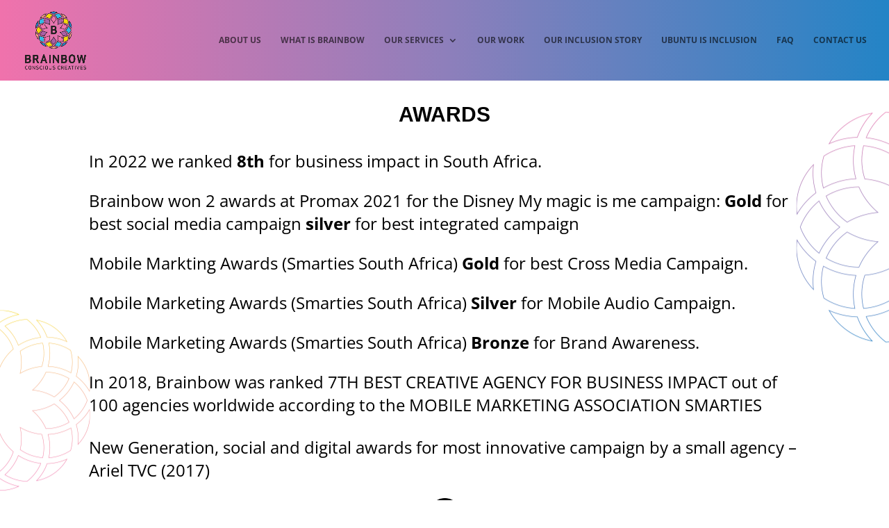

--- FILE ---
content_type: text/css
request_url: https://www.brainbow.co.za/wp-content/et-cache/1101/et-core-unified-1101.min.css?ver=1764990676
body_size: 314
content:
#main-footer{height:0!important;overflow:hidden}header#main-header.et-fixed-header,#main-header{-webkit-box-shadow:none!important;-moz-box-shadow:none!important;box-shadow:none!important}#main-header,#section-1,#contact-section,#about-section,#quote,#quote1,#accolades,#contact{background:rgb(240,114,172);background:linear-gradient(90deg,rgba(240,114,172,1) 0%,rgba(142,127,187,1) 50%,rgba(35,132,198,1) 100%)}#left-area ul,.comment-content ul,.entry-content ul,.et-l--body ul,.et-l--footer ul,.et-l--header ul,body.et-pb-preview #main-content .container ul{line-height:35px}

--- FILE ---
content_type: text/css
request_url: https://www.brainbow.co.za/wp-content/et-cache/1101/et-core-unified-tb-215-deferred-1101.min.css?ver=1764990676
body_size: 334
content:
.et_pb_section_0_tb_footer,.et_pb_section_1_tb_footer{border-radius:0 0 0 0;overflow:hidden;min-height:186.4px}.et_pb_section_0_tb_footer.et_pb_section{padding-top:4px;padding-bottom:2px}.et_pb_section_1_tb_footer.et_pb_section{padding-top:4px;padding-bottom:2px;background-color:#f173ac!important}.et_pb_row_0_tb_footer.et_pb_row{padding-top:25px!important;padding-bottom:0px!important;padding-top:25px;padding-bottom:0px}.et_pb_image_0_tb_footer{text-align:center}.et_pb_code_0_tb_footer{padding-top:30px}.et_pb_code_1_tb_footer{padding-top:40px;padding-bottom:50px}@media only screen and (min-width:981px){.et_pb_image_0_tb_footer{width:30%}}@media only screen and (max-width:980px){.et_pb_row_0_tb_footer.et_pb_row{padding-top:20px!important;padding-top:20px!important}.et_pb_image_0_tb_footer{width:20%}.et_pb_image_0_tb_footer .et_pb_image_wrap img{width:auto}.et_pb_code_1_tb_footer{padding-top:5px;padding-bottom:15px}}@media only screen and (max-width:767px){.et_pb_row_0_tb_footer.et_pb_row{padding-top:20px!important;padding-top:20px!important}.et_pb_image_0_tb_footer{width:25%}.et_pb_image_0_tb_footer .et_pb_image_wrap img{width:auto}.et_pb_code_1_tb_footer{padding-top:0px;padding-bottom:10px}}